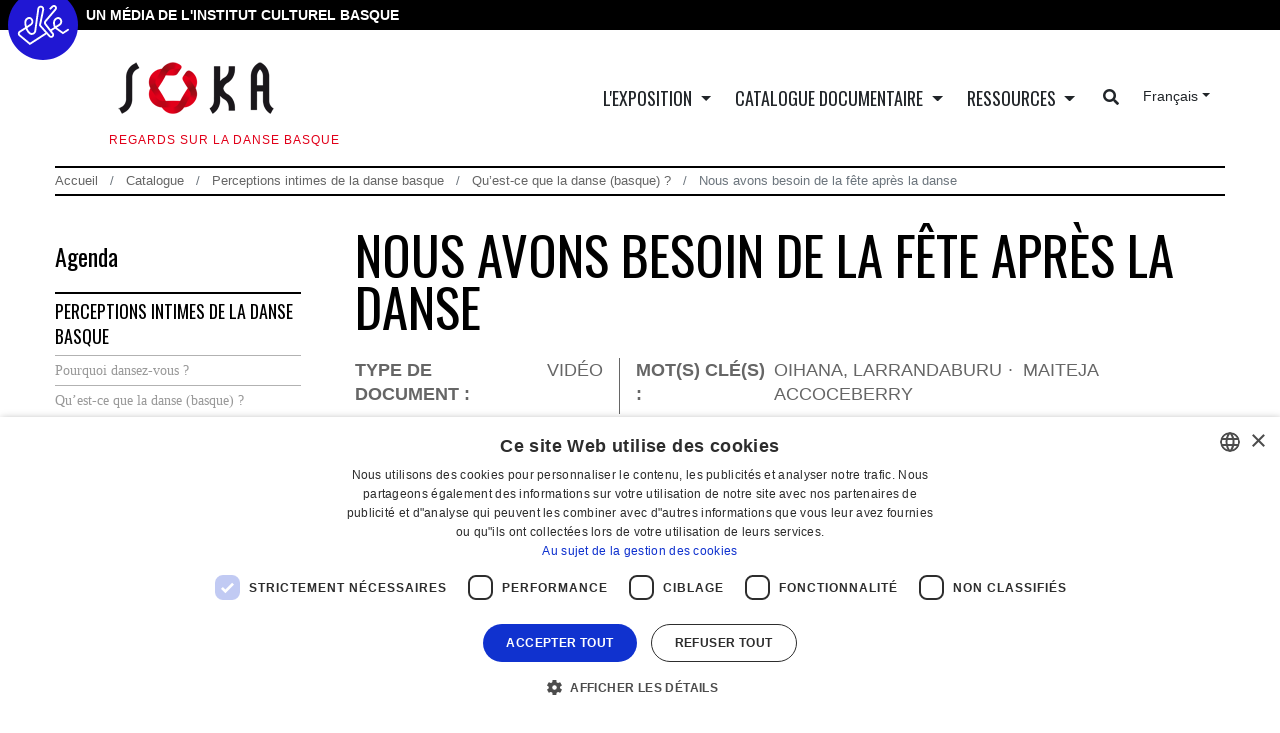

--- FILE ---
content_type: text/html;charset=utf-8
request_url: https://www.eke.eus/fr/soka/soka-erakusketa-euskal-dantzaren-urratsetan/perceptions-intimes-de-la-danse-basque/qu-est-ce-que-la-danse-basque/nous-avons-besoin-de-la-fete-apres-la-danse
body_size: 18494
content:
<!DOCTYPE html>
<html xmlns="http://www.w3.org/1999/xhtml" lang="fr" xml:lang="fr">

<head><meta http-equiv="Content-Type" content="text/html; charset=UTF-8" />
  <script id="Cookiebot">
window.dataLayer = window.dataLayer || [];
function gtag(){dataLayer.push(arguments);}

gtag('consent', 'default', {
'ad_storage': 'denied',
'ad_user_data': 'denied',
'ad_personalization': 'denied',
'analytics_storage': 'denied',
'regions': [
'AT', 'BE', 'BG', 'HR', 'CY', 'CZ', 'DK', 'EE', 'FI', 'FR', 'DE',
'GR', 'HU', 'IE', 'IT', 'LV', 'LT', 'LU', 'MT', 'NL', 'PL', 'PT',
'RO', 'SK', 'SI', 'ES', 'SE', // EBko herrialdeak
'IS', 'LI', 'NO' // EEEko herrialdeak (EBkoak ez direnak)
]
});

gtag('consent', 'default', {
'ad_storage': 'denied',
'ad_user_data': 'denied',
'ad_personalization': 'denied',
'analytics_storage': 'denied'
});
</script>
  <script id="CookieScript" type="text/javascript" charset="UTF-8" src="//cdn.cookie-script.com/s/896e027de4bf6394ea2a8f01fc506bdf.js"></script>

  <!-- Required meta tags -->
  <meta charset="utf-8" />
  <meta name="viewport" content="width=device-width, initial-scale=1, shrink-to-fit=no" />

  <!-- Bootstrap CSS -->
  <link href="https://fonts.googleapis.com/css?family=Montserrat:300,500,700,900" rel="stylesheet" />
  <link href="https://fonts.googleapis.com/css?family=Oswald:400,300,700" rel="stylesheet" type="text/css" />
  <link rel="stylesheet" href="/++theme++eke-theme/css/style-v2.css?v=28" />
  <link rel="stylesheet" href="https://use.fontawesome.com/releases/v5.3.1/css/all.css" integrity="sha384-mzrmE5qonljUremFsqc01SB46JvROS7bZs3IO2EmfFsd15uHvIt+Y8vEf7N7fWAU" crossorigin="anonymous" />

  <title>Nous avons besoin de la fête après la danse  — Soka</title>

  <link rel="apple-touch-icon" sizes="57x57" href="/++theme++eke-theme/favicon/apple-icon-57x57.png" />
  <link rel="apple-touch-icon" sizes="60x60" href="/++theme++eke-theme/favicon/apple-icon-60x60.png" />
  <link rel="apple-touch-icon" sizes="72x72" href="/++theme++eke-theme/favicon/apple-icon-72x72.png" />
  <link rel="apple-touch-icon" sizes="76x76" href="/++theme++eke-theme/favicon/apple-icon-76x76.png" />
  <link rel="apple-touch-icon" sizes="114x114" href="/++theme++eke-theme/favicon/apple-icon-114x114.png" />
  <link rel="apple-touch-icon" sizes="120x120" href="/++theme++eke-theme/favicon/apple-icon-120x120.png" />
  <link rel="apple-touch-icon" sizes="144x144" href="/++theme++eke-theme/favicon/apple-icon-144x144.png" />
  <link rel="apple-touch-icon" sizes="152x152" href="/++theme++eke-theme/favicon/apple-icon-152x152.png" />
  <link rel="apple-touch-icon" sizes="180x180" href="/++theme++eke-theme/favicon/apple-icon-180x180.png" />
  <link rel="icon" type="image/png" sizes="192x192" href="/++theme++eke-theme/favicon/android-icon-192x192.png" />
  <link rel="icon" type="image/png" sizes="32x32" href="/++theme++eke-theme/favicon/favicon-32x32.png" />
  <link rel="icon" type="image/png" sizes="96x96" href="/++theme++eke-theme/favicon/favicon-96x96.png" />
  <link rel="icon" type="image/png" sizes="16x16" href="/++theme++eke-theme/favicon/favicon-16x16.png" />
  <link rel="manifest" href="/++theme++eke-theme/favicon/manifestfile.json" />
  <meta name="msapplication-TileColor" content="#ffffff" />
  <meta name="msapplication-TileImage" content="/++theme++eke-theme/favicon/ms-icon-144x144.png" />
  <meta name="theme-color" content="#ffffff" />


<meta name="viewport" content="width=device-width, initial-scale=1" /><meta content="summary" name="twitter:card" /><meta content="EKE" property="og:site_name" /><meta content="Nous avons besoin de la fête après la danse " property="og:title" /><meta content="website" property="og:type" /><meta content="" property="og:description" /><meta content="https://www.eke.eus/fr/soka/soka-erakusketa-euskal-dantzaren-urratsetan/perceptions-intimes-de-la-danse-basque/qu-est-ce-que-la-danse-basque/nous-avons-besoin-de-la-fete-apres-la-danse" property="og:url" /><meta content="https://www.eke.eus/fr/soka/soka-erakusketa-euskal-dantzaren-urratsetan/perceptions-intimes-de-la-danse-basque/qu-est-ce-que-la-danse-basque/nous-avons-besoin-de-la-fete-apres-la-danse/@@images/image/large" property="og:image" /><meta content="image/png" property="og:image:type" /><meta name="generator" content="Plone - http://plone.com" /><link rel="alternate" hreflang="fr" href="https://www.eke.eus/fr/soka/soka-erakusketa-euskal-dantzaren-urratsetan/perceptions-intimes-de-la-danse-basque/qu-est-ce-que-la-danse-basque/nous-avons-besoin-de-la-fete-apres-la-danse" /><link rel="alternate" hreflang="eu" href="https://www.eke.eus/eu/soka/sokadb/1/1.2.1/1.2.1-12" /><link rel="search" href="https://www.eke.eus/fr/@@search" title="Recherche dans ce site" /><link rel="canonical" href="https://www.eke.eus/fr/soka/soka-erakusketa-euskal-dantzaren-urratsetan/perceptions-intimes-de-la-danse-basque/qu-est-ce-que-la-danse-basque/nous-avons-besoin-de-la-fete-apres-la-danse" /><link href="http://fonts.googleapis.com/css?family=Oswald:400,300,700" rel="stylesheet" type="text/css" /><link rel="stylesheet" href="/++theme++eke-theme/css/subsite.css?v=5" /><link rel="stylesheet" href="/++theme++eke-theme/css/soka.css?v=5" /></head>

<body class="frontend icons-off portaltype-sokadb section-soka-erakusketa-euskal-dantzaren-urratsetan site-soka subsection-perceptions-intimes-de-la-danse-basque subsection-perceptions-intimes-de-la-danse-basque-qu-est-ce-que-la-danse-basque subsection-perceptions-intimes-de-la-danse-basque-qu-est-ce-que-la-danse-basque-nous-avons-besoin-de-la-fete-apres-la-danse template-soka-d-b-view thumbs-off userrole-anonymous viewpermission-view soka subsite"><header class="mainheader">
    <div class="subsite-mainmenu-link">
  <a href="https://www.eke.eus">
    <img src="https://www.eke.eus/fr/soka/soka-erakusketa-euskal-dantzaren-urratsetan/perceptions-intimes-de-la-danse-basque/qu-est-ce-que-la-danse-basque/nous-avons-besoin-de-la-fete-apres-la-danse//++theme++eke-theme/img/ekelogotop.svg" />
    UN MÉDIA DE L'INSTITUT CULTUREL BASQUE
  </a>
</div>
    <div id="header-container" class="container">
      <div class="row">
        <div id="header-right" class="col-12 d-lg-flex justify-content-between">
          <div id="logo" class="d-none d-lg-block">
            <a href="https://www.eke.eus/fr/soka">
              <img src="/++theme++eke-theme/img/logoasoka.png" title="Soka" alt="Soka image" />
            </a>
            <div id="editable-tagline">
  <p>Regards sur la danse basque</p>
</div>
          </div>
          <nav class="navbar     navbar-expand-lg pb-0 pr-0 ml-lg-auto position-static navbar-light" id="portal-globalnav-wrapper-container">
    <a class="navbar-brand d-lg-none" href="https://www.eke.eus/fr/soka">
      
      

        <img src="/++theme++eke-theme/img/logoamobilesoka.png" title="Soka" alt="Soka" />
        <div class="editable-tagline-mobile" id="editable-tagline">
          <p class="editable-tagline-text">Regards sur la danse basque</p>
        </div>
      
    </a>

    <button class="navbar-toggler" aria-controls="portal-globalnav-wrapper" aria-expanded="false" aria-label="Toggle navigation" type="button" data-target="#portal-globalnav-wrapper" data-toggle="collapse">
      <span class="navbar-toggler-icon"></span>
    </button>

    <div class="collapse navbar-collapse" id="portal-globalnav-wrapper">
      <ul class="navbar-nav mr-auto">
        
          <li id="portaltab-erakusketa" class="nav-item dropdown position-static notactive">
            

            <a class="nav-link dropdown-toggle" href="" role="button" data-toggle="dropdown" title="Exposition">
              L'exposition
            </a>

            
              <div class="dropdown-menu"><div class="row">
<div class="col-lg-4"><figure class="image-inline figure"><img src="https://www.eke.eus/eu/soka/portadako-destakatuak/menua/erakusketa/soka.jpg" data-linktype="image" title="Expo SOKA" data-val="3c14845fb93c4257813769592de1e54b" alt="Visuel de SOKA © Guénolé Le Gal" class="image-inline" /><figcaption class="figure-caption">Visuel de SOKA © Guénolé Le Gal</figcaption></figure></div>
<div class="col-lg-8">
<h2><a data-val="a45c654c93284e60b248fb22b0c4e5da" href="https://www.eke.eus/fr/soka/exposition-soka" data-linktype="internal">SOKA, l'exposition itinérante</a></h2>
<div class="row">
<div class="col-lg-6">
<h3 class="goiburua">Scénographie</h3>
<ul>
<li><a data-val="10485bf03f314f6c9b7dbb08cac53045" href="https://www.eke.eus/fr/soka/exposition-soka/le-parti-pris-scenographique" data-linktype="internal">Scénographie et parti pris multimédia</a></li>
<li><a data-val="cafa0a8159b94941be83c9ead783ac0c" href="https://www.eke.eus/fr/soka/exposition-soka/le-parti-pris-scenographique/des-contenus-riches-et-varies" data-linktype="internal">Des contenus riches et variés</a></li>
<li><a data-val="1636951c636a4fa59764d3db0e9d01cd" href="https://www.eke.eus/fr/soka/exposition-soka/le-parti-pris-scenographique/les-themes" data-linktype="internal">Thèmes</a></li>
<li><a data-val="4179d8fb64174d389af729e82dd844ad" href="https://www.eke.eus/fr/soka/exposition-soka/le-parti-pris-scenographique/album-photos" data-linktype="internal">Photographies</a></li>
<li><a data-val="c202c7eb3f754301943c942a3b4d9e47" href="https://www.eke.eus/fr/soka/exposition-soka/le-parti-pris-scenographique/videos" data-linktype="internal">Vidéos de promotion</a></li>
</ul>
</div>
<div class="col-lg-6">
<h3 class="goiburua">Itinérance</h3>
<ul>
<li><a data-val="5bef82764c9644f382aee763cc97b2a5" href="https://www.eke.eus/fr/soka/exposition-soka/itinerance-2015-2018" data-linktype="internal">SOKA, de ville en ville</a></li>
<li><a data-val="8429879bb37c456699968a0e2e054b38" href="https://www.eke.eus/fr/soka/exposition-soka/avis-de-visiteurs" data-linktype="internal">Paroles de visiteurs...</a></li>
</ul>
<h3 class="goiburua">Partenaires</h3>
<ul>
<li><a data-val="a59f4893d5754c6596a581041d57be0f" href="https://www.eke.eus/fr/soka/exposition-soka/le-parti-pris-scenographique/pilotage-du-projet-et-intervenants" data-linktype="internal">Pilotage du projet et intervenants</a></li>
<li><a data-val="3c6e85c8ca924c508a07211c24253c81" href="https://www.eke.eus/fr/soka/exposition-soka/partenaires" data-linktype="internal">Partenaires</a></li>
</ul>
<p> </p>
</div>
</div>
</div>
</div></div>
            
          </li>

        
          <li id="portaltab-etnopoloa" class="nav-item dropdown position-static notactive">
            

            <a class="nav-link dropdown-toggle" href="" role="button" data-toggle="dropdown" title="Catalogue de l'expo SOKA">
              Catalogue documentaire
            </a>

            
              <div class="dropdown-menu"><div class="row">
<div class="col-lg-4"><figure class="image-inline figure"><img src="https://www.eke.eus/eu/soka/portadako-destakatuak/menua/etnopoloa/mg_6768.jpg/@@images/b555cf9f-1950-495a-9ae6-da5a3fbbd0a0.jpeg" data-linktype="image" title="Katalogoa" data-val="f3776e1b26464dc3b5e6847bebf76867" data-scale="large" alt="© Johan Morin" class="image-inline" /><figcaption class="figure-caption">© Johan Morin</figcaption></figure></div>
<div class="col-lg-8">
<h2><a data-val="13b47c6663b142aeb57a9c0aedaa9717" href="https://www.eke.eus/fr/soka/soka-erakusketa-euskal-dantzaren-urratsetan" data-linktype="internal">Catalogue documentaire de l'expo SOKA</a></h2>
<div class="row">
<div class="col-lg-6">
<h3 class="goiburua"><a data-val="d0996bbd99904190af0a66fa2d437b68" href="https://www.eke.eus/fr/soka/soka-erakusketa-euskal-dantzaren-urratsetan/perceptions-intimes-de-la-danse-basque" data-linktype="internal">Perceptions intimes de la danse</a></h3>
<ul>
<li><a data-val="675068922e59475e9e05164a783b9129" href="https://www.eke.eus/fr/soka/soka-erakusketa-euskal-dantzaren-urratsetan/perceptions-intimes-de-la-danse-basque/pourquoi-dansez-vous" data-linktype="internal">Pourquoi dansez-vous ?</a></li>
<li><a data-val="9b8440853581443ca911500890566c97" href="https://www.eke.eus/fr/soka/soka-erakusketa-euskal-dantzaren-urratsetan/perceptions-intimes-de-la-danse-basque/qu-est-ce-que-la-danse-basque" data-linktype="internal">Qu'est-ce-que la danse (basque) ?</a></li>
</ul>
<h3 class="goiburua"><a data-val="9f2add1769e646ed83cc285a89289424" href="https://www.eke.eus/fr/soka/soka-erakusketa-euskal-dantzaren-urratsetan/2" data-linktype="internal">Danse basque et histoire</a></h3>
<ul>
<li><a data-val="8757a3e0fe2f4d7e9b8f2f644a04eff8" href="https://www.eke.eus/fr/soka/soka-erakusketa-euskal-dantzaren-urratsetan/2/2.1" data-linktype="internal">L’esthétique de la danse basque</a></li>
<li><a data-val="51321945039f40f3a3062fcf532ea910" href="https://www.eke.eus/fr/soka/soka-erakusketa-euskal-dantzaren-urratsetan/2/2.2" data-linktype="internal">Des maîtres de danse de la Renaissance à Iztueta</a></li>
<li><a data-val="dc37914e31d64a2db2587971e16eb8de" href="https://www.eke.eus/fr/soka/soka-erakusketa-euskal-dantzaren-urratsetan/2/2.3" data-linktype="internal">À la cour du Roi-Soleil et à l’Opéra</a></li>
<li><a data-val="f99000fd5acf4dcf91e88d75c92f3bbb" href="https://www.eke.eus/fr/soka/soka-erakusketa-euskal-dantzaren-urratsetan/2/2.4" data-linktype="internal">La question du genre</a></li>
<li><a data-val="223dd5c11b2c42469b74aa87bb495bf2" href="https://www.eke.eus/fr/soka/soka-erakusketa-euskal-dantzaren-urratsetan/2/2.5" data-linktype="internal">Le XXème siècle</a><br />
<ul>
<li><a data-val="40212bf2476c4e0fb921bf8b35ca5d46" href="https://www.eke.eus/fr/soka/soka-erakusketa-euskal-dantzaren-urratsetan/2/2.5/2.5.1" data-linktype="internal">Des pratiques sur le déclin en Pays Basque nord (début XXè siècle)</a></li>
<li><a data-val="b036e544dfe84d448d86359c2907ceab" href="https://www.eke.eus/fr/soka/soka-erakusketa-euskal-dantzaren-urratsetan/2/2.5/nationalisme-basque-et-danse-en-pays-basque-sud-debut-xxeme-siecle" data-linktype="internal">Nationalisme basque et danse en Pays Basque sud (début XXème siècle)</a></li>
<li><a data-val="116029e4caf044eea5bf25356572b4e2" href="https://www.eke.eus/fr/soka/soka-erakusketa-euskal-dantzaren-urratsetan/2/2.5/un-ballet-et-choeur-national-basque" data-linktype="internal">Un ballet et chœur national basque</a></li>
<li><a data-val="2d2bd3f630ef4fe08bd2cbf6c132bde0" href="https://www.eke.eus/fr/soka/soka-erakusketa-euskal-dantzaren-urratsetan/2/2.5/l2019influence-d2019olaeta-en-pays-basque-nord" data-linktype="internal">L’influence d’Olaeta en Pays Basque nord</a></li>
<li><a data-val="dc7d6d12f5de4e008113946e4c108bf3" href="https://www.eke.eus/fr/soka/soka-erakusketa-euskal-dantzaren-urratsetan/2/2.5/2.5.5" data-linktype="internal">Le souci de l’authenticité</a></li>
</ul>
</li>
</ul>
</div>
<div class="col-lg-6">
<h3 class="goiburua"><a data-val="26ae416a5c1541bcac08b858b5efb7e7" href="https://www.eke.eus/fr/soka/soka-erakusketa-euskal-dantzaren-urratsetan/danse-basque-et-societe" data-linktype="internal">Danse basque et société</a></h3>
<ul>
<li><a data-val="7ea619bd28934493800d0b63108c1362" href="https://www.eke.eus/fr/soka/soka-erakusketa-euskal-dantzaren-urratsetan/danse-basque-et-societe/3.1" data-linktype="internal">Consolider l’ordre social</a></li>
<li><a data-val="dbc40dc055b345f58e6a9b307abf13ba" href="https://www.eke.eus/fr/soka/soka-erakusketa-euskal-dantzaren-urratsetan/danse-basque-et-societe/3.2" data-linktype="internal">Les traditions dansées comme outils de régulation</a></li>
<li><a data-val="07c50067e7d449388788ca7f9197281e" href="https://www.eke.eus/fr/soka/soka-erakusketa-euskal-dantzaren-urratsetan/danse-basque-et-societe/3.3" data-linktype="internal">Le sens caché des rituels</a></li>
<li><a data-val="229911a6cf114271b669f8caf448d7ce" href="https://www.eke.eus/fr/soka/soka-erakusketa-euskal-dantzaren-urratsetan/danse-basque-et-societe/3.4" data-linktype="internal">L’Église et la danse</a></li>
<li><a data-val="c94293bb7f8a4436a4dba4bc81b5d900" href="https://www.eke.eus/fr/soka/soka-erakusketa-euskal-dantzaren-urratsetan/danse-basque-et-societe/3.5" data-linktype="internal">Le musicien comme marginal sécant</a></li>
<li><a data-val="ab35a3314bdd48559de1f4ab28250306" href="https://www.eke.eus/fr/soka/soka-erakusketa-euskal-dantzaren-urratsetan/danse-basque-et-societe/3.6" data-linktype="internal">Genre et âge dans la danse</a></li>
</ul>
<h3 class="goiburua"><a data-val="edda3eaa6d0b4df78575688983e613bd" href="https://www.eke.eus/fr/soka/soka-erakusketa-euskal-dantzaren-urratsetan/4" data-linktype="internal">Les chemins de la création</a></h3>
<ul>
<li><a data-val="5edc71a9972b46909ee37f86d384c30f" href="https://www.eke.eus/fr/soka/soka-erakusketa-euskal-dantzaren-urratsetan/4/tradition-et-creation" data-linktype="internal">Tradition et création</a></li>
<li><a data-val="aa118b0cf0864a469fd10a6269142216" href="https://www.eke.eus/fr/soka/soka-erakusketa-euskal-dantzaren-urratsetan/4/4.2" data-linktype="internal">Création et transmission</a></li>
<li><a data-val="4bb93b128d3949c7bf13fed0240301cf" href="https://www.eke.eus/fr/soka/soka-erakusketa-euskal-dantzaren-urratsetan/4/regards-artistiques" data-linktype="internal">Regards artistiques</a></li>
</ul>
<p> </p>
</div>
</div>
</div>
</div></div>
            
          </li>

        
          <li id="portaltab-baliabideak" class="nav-item dropdown position-static notactive">
            

            <a class="nav-link dropdown-toggle" href="" role="button" data-toggle="dropdown" title="Ressources complémentaires">
              Ressources
            </a>

            
              <div class="dropdown-menu"><div class="row">
<div class="col-lg-4"><figure class="image-inline figure"><img src="https://www.eke.eus/eu/soka/portadako-destakatuak/menua/baliabideak/hazparne.jpg/@@images/4aa18900-4b28-43ab-854b-6a2a5bf897db.jpeg" data-linktype="image" title="SOKA à Hasparren" data-val="f183fa33938e47fbbc03debd2c1f9715" data-scale="large" alt="SOKA à Hasparren" class="image-inline" /><figcaption class="figure-caption">SOKA à Hasparren</figcaption></figure></div>
<div class="col-lg-8">
<h2><a data-val="51903b065482424d90867ec7a2634b0d" href="https://www.eke.eus/fr/soka/ressources" data-linktype="internal">Contenus et prolongements de SOKA</a></h2>
<div class="row">
<div class="col-lg-6">
<h3 class="goiburua">Témoignages</h3>
<ul>
<li><a data-val="fad2ee10813c445f9810bdc9bf3d4a6b" href="https://www.eke.eus/fr/soka/ressources/temoignages" data-linktype="internal">Les témoignages de danseuses et danseurs présentés dans l'expo</a></li>
</ul>
<h3 class="goiburua">Créations vidéos</h3>
<ul>
<li><a data-val="21463140c25e445d8dc37f0fb7ffb233" href="https://www.eke.eus/fr/soka/ressources/pourquoi-dansez-vous" data-linktype="internal">Pourquoi dansez-vous ?</a></li>
<li><a data-val="fcf74f93cc0a4ecdaa40dc3071c9f6e5" href="https://www.eke.eus/fr/soka/ressources/creation-video-dantza-flokak" data-linktype="internal">"Dantza-flokak", bouquet de danses</a></li>
<li><a data-val="2fc59d0f38e24cfbb0f26e381083213e" href="https://www.eke.eus/fr/soka/ressources/films-oskar-alegria" data-linktype="internal">Films d'Oskar Alegria : "Margo dantza", "Galtzerdi berdeak", "Arintasunaz"</a></li>
</ul>
</div>
<div class="col-lg-6">
<h3 class="goiburua">Complément et prolongements</h3>
<ul>
<li><a data-val="8d718479b7b24c738e18635c82d1c7c9" href="https://www.eke.eus/fr/soka/ressources/le-concours-irudimena-dantzan" data-linktype="internal">Concours "Irudimena dantzan!" (2015)</a></li>
<li><a data-val="b6edc561110a4695ba02cf81929c9031" href="https://www.eke.eus/fr/soka/ressources/lapplication-soka" data-linktype="internal">Application SOKA (2016)</a></li>
<li><a data-val="4dfdfb2420e147d29cccf8af6a2ed128" href="https://www.eke.eus/fr/soka/ressources/le-web-documentaire-lehen-urratsa" data-linktype="internal">Web-documentaire "Lehen urratsa - Le premier pas" (2016)</a></li>
<li><a data-val="/fr/soka/actualites-agenda/actualites/une-publication-du-livret-danse-basque" href="/fr/soka/actualites-agenda/actualites/une-publication-du-livret-danse-basque" data-linktype="external">Livret "Danse basque"</a></li>
</ul>
<h3 class="goiburua">Valorisation pédagogique</h3>
<ul>
<li><a data-val="63678adf582744d3a0f1c8b365d81f18" href="https://www.eke.eus/fr/soka/ressources/valorisation-pedagogique" data-linktype="internal">Exploitation pédagogique : matériel</a></li>
</ul>
<p> </p>
</div>
</div>
</div>
</div></div>
            
          </li>

        
        <li class="nav-item nav-search-link d-lg-none" id="search">
          <a class="nav-link" href="https://www.eke.eus/fr/soka/@@search"><i class="fas fa-search"></i></a>
        </li>
        <li class="nav-item dropdown d-lg-none" id="language-selector">
          
            <a class="nav-link dropdown-toggle" id="navbarDropdownLanguage" aria-expanded="false" aria-haspopup="true" href="#" role="button" data-toggle="dropdown">
              Français
            </a>
          
            
          
            
          
            
          
          <div class="dropdown-menu" aria-labelledby="navbarDropdownLanguage">
            


              

                

              

                <a class="dropdown-item" href="https://www.eke.eus/@@multilingual-selector/3b798de65d8d42cbac8a304f5da0d140/eu?set_language=eu">
                  Euskara
                </a>

              

                <a class="dropdown-item" href="https://www.eke.eus/@@multilingual-selector/3b798de65d8d42cbac8a304f5da0d140/es?set_language=es">
                  Español
                </a>

              

                <a class="dropdown-item" href="https://www.eke.eus/@@multilingual-selector/3b798de65d8d42cbac8a304f5da0d140/en?set_language=en">
                  English
                </a>

              
            
            
          </div>
        </li>
      </ul>
    </div>
  </nav>
          <div class="d-lg-flex align-items-center d-none d-lg-block" id="search-language">
  <div class="mr-3" id="search-link">
    <a href="https://www.eke.eus/fr/soka/@@search" class=""><i class="fas fa-search"></i>
    </a>
  </div>

  <div class="dropdown show">
    
      <a class="dropdown-toggle" id="dropdownMenuLink" aria-expanded="false" aria-haspopup="true" href="#" role="button" data-toggle="dropdown">Français</a>
    
      
    
      
    
      
    

    <div class="dropdown-menu" aria-labelledby="dropdownMenuLink">
      


        
          
        
          <a class="dropdown-item" href="https://www.eke.eus/@@multilingual-selector/3b798de65d8d42cbac8a304f5da0d140/eu?set_language=eu" title="Euskara">Euskara</a>
        
          <a class="dropdown-item" href="https://www.eke.eus/@@multilingual-selector/3b798de65d8d42cbac8a304f5da0d140/es?set_language=es" title="Español">Español</a>
        
          <a class="dropdown-item" href="https://www.eke.eus/@@multilingual-selector/3b798de65d8d42cbac8a304f5da0d140/en?set_language=en" title="English">English</a>
        
      
      
    </div>
  </div>
</div>
        </div>
      </div>
    </div>
  </header><div class="breadcrumb-container">
    <nav class="container" id="portal-breadcrumbs" aria-label="breadcrumb">
    <ol class="breadcrumb" aria-labelledby="breadcrumbs-you-are-here">
      <li id="breadcrumbs-home" class="breadcrumb-item">
        <a href="https://www.eke.eus/fr/soka">Accueil</a>
      </li>
      
        <li id="breadcrumbs-1" class="breadcrumb-item">

          <a href="https://www.eke.eus/fr/soka/soka-erakusketa-euskal-dantzaren-urratsetan">Catalogue</a>
          

        </li>
      
        <li id="breadcrumbs-2" class="breadcrumb-item">

          <a href="https://www.eke.eus/fr/soka/soka-erakusketa-euskal-dantzaren-urratsetan/perceptions-intimes-de-la-danse-basque">Perceptions intimes de la danse basque</a>
          

        </li>
      
        <li id="breadcrumbs-3" class="breadcrumb-item">

          <a href="https://www.eke.eus/fr/soka/soka-erakusketa-euskal-dantzaren-urratsetan/perceptions-intimes-de-la-danse-basque/qu-est-ce-que-la-danse-basque">Qu’est-ce que la danse (basque) ?</a>
          

        </li>
      
        <li id="breadcrumbs-4" class="breadcrumb-item active">

          
          <span id="breadcrumbs-current">Nous avons besoin de la fête après la danse </span>

        </li>
      
    </ol>
  </nav>
  </div><div class="content-container">
    <div id="global_statusmessage" class="container">
      

      <div>
      </div>
    </div>
    <div id="news-item-content" class="container">
      <div class="row">
        <div class="col-lg-9 order-lg-2 editable-content"><main id="home-content" class="editable-content-text">
      <h1 class="documentFirstHeading">Nous avons besoin de la fête après la danse </h1>
      
      <div class="editable-content-text">
        
        
        <dl class="sokadb-type">
          <dt>Type de document :</dt>
          <dd>Vidéo</dd>
          
            <dt>Mot(s) clé(s) :</dt>
            <dd>
              <span>Oihana, Larrandaburu</span>
              <span>Maiteja Accoceberry</span>
            </dd>
          

        </dl>
        <div id="sokadb-document" class="card mb-3">
          
            <div class="row">
              <div class="col-12">
              </div>
            </div>
            <div class="row no-gutters">
              <div class="col-md-6">

                
                  
                  <picture id="main-image">
                    <source media="(min-width: 768px)" srcset="https://www.eke.eus/fr/soka/soka-erakusketa-euskal-dantzaren-urratsetan/perceptions-intimes-de-la-danse-basque/qu-est-ce-que-la-danse-basque/nous-avons-besoin-de-la-fete-apres-la-danse/@@images/b58e68e8-fd1f-4d3d-80ae-e9f8f8b19ea5.jpeg"></source>
                    <source media="(min-width: 320px)" srcset="https://www.eke.eus/fr/soka/soka-erakusketa-euskal-dantzaren-urratsetan/perceptions-intimes-de-la-danse-basque/qu-est-ce-que-la-danse-basque/nous-avons-besoin-de-la-fete-apres-la-danse/@@images/a60a91be-85c4-4d70-93d9-ffebe399c604.jpeg"></source>
                    <img class="card-img-top" src="https://www.eke.eus/fr/soka/soka-erakusketa-euskal-dantzaren-urratsetan/perceptions-intimes-de-la-danse-basque/qu-est-ce-que-la-danse-basque/nous-avons-besoin-de-la-fete-apres-la-danse/@@images/b58e68e8-fd1f-4d3d-80ae-e9f8f8b19ea5.jpeg" title="Nous avons besoin de la fête après la danse " alt="Nous avons besoin de la fête après la danse " />
                  </picture>
                
              </div>
              <div class="col-md-6">
                <div class="card-body">
                  <div class="documentText"><p>Il ne faut pas croire que la danse est une discipline facile. C’est un exercice physique exigeant, qui demande de l’entraînement. "On dit que la danse, c’est pour les filles, mais quand les garçons dansent sérieusement, ils terminent trempés de sueur. Aujourd’hui, il faut du résultat. Dès qu’ils maîtrisent un pas ou une danse, les danseurs veulent l’interpréter devant un public. Maiteja a toujours pratiqué la danse pour le plaisir d’être en groupe, pour se faire des amis, et pour faire la fête. Pour elle, la danse, c’est le groupe. Oihana insiste sur la relation particulière et très forte qui se crée à travers la danse. La fête fait partie intégrante de la danse et contribue à motiver les danseurs qui sont tous amateurs. Lorsqu’elles ont interprété Aitzina Pika, elles ont fait la fête jusqu’au petit matin et la danse était présente à tout moment.</p>
<p class="callout">Original conservé aux Archives Départementales Pôle de Bayonne, sous le numéro 19AV1219, 1225, 1231</p></div>

                  <a class="more-info-link" href="https://www.eke.eus/fr/soka/ressources/temoignages/oihana-larrandaburu-et-maiteja-accoceberry?set_language=fr">En savoir plus</a>
                </div>
              </div>
            </div>
          
        </div>
        <div class="row mb-3">
          <div class="col-12 no-gutter justify-content-between d-flex">
            <a class="previous mb-1" href="https://www.eke.eus/fr/soka/soka-erakusketa-euskal-dantzaren-urratsetan/perceptions-intimes-de-la-danse-basque/qu-est-ce-que-la-danse-basque/la-danse-est-un-moyen-d2019exprimer-ce-que-dit-la-musique">La danse est un moyen d’exprimer ce que dit la musique</a>
            <a class="next mb-1" href="https://www.eke.eus/fr/soka/soka-erakusketa-euskal-dantzaren-urratsetan/perceptions-intimes-de-la-danse-basque/qu-est-ce-que-la-danse-basque/une-tradition-qui-n2019evolue-pas-est-vouee-a-disparaitre">Une tradition qui n’évolue pas est vouée à disparaître </a>
          </div>
        </div>
      </div>
    </main></div>
        <div class="col-lg-3 order-lg-1 mt-2">
          
      
        
<div class="portletWrapper" id="portletwrapper-706c6f6e652e6c656674636f6c756d6e0a636f6e746578740a2f506c6f6e650a6e617669676174696f6e" data-portlethash="706c6f6e652e6c656674636f6c756d6e0a636f6e746578740a2f506c6f6e650a6e617669676174696f6e"><aside id="internal-left-column" class="blackborder mt-5">
  <header class="portletHeader">
    <h3 class="tile" href="https://www.eke.eus/fr/soka/sitemap">Agenda</h3>
  </header>
  <nav>
    
      <ul class="nav flex-column">
        



<li class="nav-item active">

    

        <a href="https://www.eke.eus/fr/soka/soka-erakusketa-euskal-dantzaren-urratsetan/perceptions-intimes-de-la-danse-basque" title="" class="nav-link active">

             

            

            Perceptions intimes de la danse basque
        </a>
        
            <ul class="navTree navTreeLevel1">
                



<li class="nav-item">

    

        <a href="https://www.eke.eus/fr/soka/soka-erakusketa-euskal-dantzaren-urratsetan/perceptions-intimes-de-la-danse-basque/pourquoi-dansez-vous" title="" class="nav-link">

             

            

            Pourquoi dansez-vous ?
        </a>
        

    
</li>

<li class="nav-item active">

    

        <a href="https://www.eke.eus/fr/soka/soka-erakusketa-euskal-dantzaren-urratsetan/perceptions-intimes-de-la-danse-basque/qu-est-ce-que-la-danse-basque" title="" class="nav-link active">

             

            

            Qu’est-ce que la danse (basque) ?
        </a>
        
            <ul class="navTree navTreeLevel2">
                



<li class="nav-item">

    

        <a href="https://www.eke.eus/fr/soka/soka-erakusketa-euskal-dantzaren-urratsetan/perceptions-intimes-de-la-danse-basque/qu-est-ce-que-la-danse-basque/la-danse-est-dans-nos-genes" title="" class="nav-link">

             

            

            La danse est dans nos gènes
        </a>
        

    
</li>

<li class="nav-item">

    

        <a href="https://www.eke.eus/fr/soka/soka-erakusketa-euskal-dantzaren-urratsetan/perceptions-intimes-de-la-danse-basque/qu-est-ce-que-la-danse-basque/les-limites-de-la-tradition-ne-sont-pas-aussi-intangibles-qu2019on-le-croit" title="" class="nav-link">

             

            

            Les limites de la tradition ne sont pas aussi intangibles qu’on le croit 
        </a>
        

    
</li>

<li class="nav-item">

    

        <a href="https://www.eke.eus/fr/soka/soka-erakusketa-euskal-dantzaren-urratsetan/perceptions-intimes-de-la-danse-basque/qu-est-ce-que-la-danse-basque/la-danse-est-un-langage-plein-de-metaphores-et-de-symbole" title="" class="nav-link">

             

            

            La danse est un langage plein de métaphores et de symboles
        </a>
        

    
</li>

<li class="nav-item">

    

        <a href="https://www.eke.eus/fr/soka/soka-erakusketa-euskal-dantzaren-urratsetan/perceptions-intimes-de-la-danse-basque/qu-est-ce-que-la-danse-basque/la-danse-n2019a-ni-age-ni-genre-cest-une-excellente-therapie" title="" class="nav-link">

             

            

            La danse n’a ni âge, ni genre, c'est une excellente thérapie
        </a>
        

    
</li>

<li class="nav-item">

    

        <a href="https://www.eke.eus/fr/soka/soka-erakusketa-euskal-dantzaren-urratsetan/perceptions-intimes-de-la-danse-basque/qu-est-ce-que-la-danse-basque/la-danse-m2019a-sauve-et-m2019a-fait-tel-que-je-suis" title="" class="nav-link">

             

            

             La danse m’a sauvé et m’a fait tel que je suis
        </a>
        

    
</li>

<li class="nav-item">

    

        <a href="https://www.eke.eus/fr/soka/soka-erakusketa-euskal-dantzaren-urratsetan/perceptions-intimes-de-la-danse-basque/qu-est-ce-que-la-danse-basque/un-support-de-proximite-avec-l2019autre" title="" class="nav-link">

             

            

            Un support de proximité avec l’autre 
        </a>
        

    
</li>

<li class="nav-item">

    

        <a href="https://www.eke.eus/fr/soka/soka-erakusketa-euskal-dantzaren-urratsetan/perceptions-intimes-de-la-danse-basque/qu-est-ce-que-la-danse-basque/il-est-de-plus-en-plus-difficile-de-retrouver-l2019emotion-de-la-danse-populaire" title="" class="nav-link">

             

            

            Il est de plus en plus difficile de retrouver l’émotion de la danse populaire
        </a>
        

    
</li>

<li class="nav-item">

    

        <a href="https://www.eke.eus/fr/soka/soka-erakusketa-euskal-dantzaren-urratsetan/perceptions-intimes-de-la-danse-basque/qu-est-ce-que-la-danse-basque/la-danse-basque-c2019est-etre-ensemble" title="" class="nav-link">

             

            

            La danse basque, c’est être ensemble
        </a>
        

    
</li>

<li class="nav-item">

    

        <a href="https://www.eke.eus/fr/soka/soka-erakusketa-euskal-dantzaren-urratsetan/perceptions-intimes-de-la-danse-basque/qu-est-ce-que-la-danse-basque/ce-qui-se-cree-aujourd2019hui-au-pays-basque-est-de-la-danse-basque" title="" class="nav-link">

             

            

            Ce qui se crée aujourd’hui au Pays Basque est de la danse basque
        </a>
        

    
</li>

<li class="nav-item">

    

        <a href="https://www.eke.eus/fr/soka/soka-erakusketa-euskal-dantzaren-urratsetan/perceptions-intimes-de-la-danse-basque/qu-est-ce-que-la-danse-basque/la-danse-c2019est-le-rapport-avec-l2019autre" title="" class="nav-link">

             

            

            La danse c’est le rapport avec l’autre
        </a>
        

    
</li>

<li class="nav-item">

    

        <a href="https://www.eke.eus/fr/soka/soka-erakusketa-euskal-dantzaren-urratsetan/perceptions-intimes-de-la-danse-basque/qu-est-ce-que-la-danse-basque/il-faut-toujours-garder-l2019objectif-de-faire-de-la-danse-basque" title="" class="nav-link">

             

            

            Il faut toujours garder l’objectif de faire de la danse basque
        </a>
        

    
</li>

<li class="nav-item">

    

        <a href="https://www.eke.eus/fr/soka/soka-erakusketa-euskal-dantzaren-urratsetan/perceptions-intimes-de-la-danse-basque/qu-est-ce-que-la-danse-basque/la-danse-c2019est-ma-passion-c2019est-toute-ma-vie" title="" class="nav-link">

             

            

            La danse, c’est ma passion, c’est toute ma vie 
        </a>
        

    
</li>

<li class="nav-item">

    

        <a href="https://www.eke.eus/fr/soka/soka-erakusketa-euskal-dantzaren-urratsetan/perceptions-intimes-de-la-danse-basque/qu-est-ce-que-la-danse-basque/la-danse-est-forte-quand-elle-est-associee-a-d2019autres-discipline" title="" class="nav-link">

             

            

            La danse est forte quand elle est associée à d’autres discipline 
        </a>
        

    
</li>

<li class="nav-item">

    

        <a href="https://www.eke.eus/fr/soka/soka-erakusketa-euskal-dantzaren-urratsetan/perceptions-intimes-de-la-danse-basque/qu-est-ce-que-la-danse-basque/la-danse-est-un-moyen-d2019exprimer-ce-que-dit-la-musique" title="" class="nav-link">

             

            

            La danse est un moyen d’exprimer ce que dit la musique
        </a>
        

    
</li>

<li class="nav-item active">

    

        <a href="https://www.eke.eus/fr/soka/soka-erakusketa-euskal-dantzaren-urratsetan/perceptions-intimes-de-la-danse-basque/qu-est-ce-que-la-danse-basque/nous-avons-besoin-de-la-fete-apres-la-danse" title="" class="nav-link active">

             

            

            Nous avons besoin de la fête après la danse 
        </a>
        

    
</li>

<li class="nav-item">

    

        <a href="https://www.eke.eus/fr/soka/soka-erakusketa-euskal-dantzaren-urratsetan/perceptions-intimes-de-la-danse-basque/qu-est-ce-que-la-danse-basque/une-tradition-qui-n2019evolue-pas-est-vouee-a-disparaitre" title="" class="nav-link">

             

            

            Une tradition qui n’évolue pas est vouée à disparaître 
        </a>
        

    
</li>

<li class="nav-item">

    

        <a href="https://www.eke.eus/fr/soka/soka-erakusketa-euskal-dantzaren-urratsetan/perceptions-intimes-de-la-danse-basque/qu-est-ce-que-la-danse-basque/dans-la-danse-basque-il-y-a-une-notion-de-transmission" title="" class="nav-link">

             

            

            Dans la danse basque, il y a une notion de transmission 
        </a>
        

    
</li>

<li class="nav-item">

    

        <a href="https://www.eke.eus/fr/soka/soka-erakusketa-euskal-dantzaren-urratsetan/perceptions-intimes-de-la-danse-basque/qu-est-ce-que-la-danse-basque/ce-que-je-danse-devient-basque-par-ce-que-je-lui-apporte" title="" class="nav-link">

             

            

            Ce que je danse devient basque par ce que je lui apporte
        </a>
        

    
</li>

<li class="nav-item">

    

        <a href="https://www.eke.eus/fr/soka/soka-erakusketa-euskal-dantzaren-urratsetan/perceptions-intimes-de-la-danse-basque/qu-est-ce-que-la-danse-basque/la-danse-basque-est-aussi-un-spectacle" title="" class="nav-link">

             

            

            La danse basque est aussi un spectacle 
        </a>
        

    
</li>

<li class="nav-item">

    

        <a href="https://www.eke.eus/fr/soka/soka-erakusketa-euskal-dantzaren-urratsetan/perceptions-intimes-de-la-danse-basque/qu-est-ce-que-la-danse-basque/la-tradition-n2019est-jamais-figee-elle-evolue-sans-cesse" title="" class="nav-link">

             

            

            La tradition n’est jamais figée, elle évolue sans cesse 
        </a>
        

    
</li>

<li class="nav-item">

    

        <a href="https://www.eke.eus/fr/soka/soka-erakusketa-euskal-dantzaren-urratsetan/perceptions-intimes-de-la-danse-basque/qu-est-ce-que-la-danse-basque/la-danse-est-pour-moi-un-art-pas-un-sport" title="" class="nav-link">

             

            

            La danse est pour moi un art, pas un sport 
        </a>
        

    
</li>

<li class="nav-item">

    

        <a href="https://www.eke.eus/fr/soka/soka-erakusketa-euskal-dantzaren-urratsetan/perceptions-intimes-de-la-danse-basque/qu-est-ce-que-la-danse-basque/la-danse-est-un-langage" title="" class="nav-link">

             

            

            La danse est un langage 
        </a>
        

    
</li>

<li class="nav-item">

    

        <a href="https://www.eke.eus/fr/soka/soka-erakusketa-euskal-dantzaren-urratsetan/perceptions-intimes-de-la-danse-basque/qu-est-ce-que-la-danse-basque/la-danse-est-une-passion-qui-depasse-toutes-les-autres" title="" class="nav-link">

             

            

            La danse est une passion qui dépasse toutes les autres 
        </a>
        

    
</li>

<li class="nav-item">

    

        <a href="https://www.eke.eus/fr/soka/soka-erakusketa-euskal-dantzaren-urratsetan/perceptions-intimes-de-la-danse-basque/qu-est-ce-que-la-danse-basque/danser-l2019aurresku-est-un-honneur" title="" class="nav-link">

             

            

            Danser l’Aurresku est un honneur 
        </a>
        

    
</li>

<li class="nav-item">

    

        <a href="https://www.eke.eus/fr/soka/soka-erakusketa-euskal-dantzaren-urratsetan/perceptions-intimes-de-la-danse-basque/qu-est-ce-que-la-danse-basque/le-chant-et-la-danse-m2019apportent-de-la-serenite-dans-la-vie" title="" class="nav-link">

             

            

            Le chant et la danse m’apportent de la sérénité dans la vie 
        </a>
        

    
</li>

<li class="nav-item">

    

        <a href="https://www.eke.eus/fr/soka/soka-erakusketa-euskal-dantzaren-urratsetan/perceptions-intimes-de-la-danse-basque/qu-est-ce-que-la-danse-basque/la-danse-m2019a-apporte-la-liberte-et-une-reconnaissance-sociale" title="" class="nav-link">

             

            

            La danse m’a apporté la liberté et une reconnaissance sociale 
        </a>
        

    
</li>

<li class="nav-item">

    

        <a href="https://www.eke.eus/fr/soka/soka-erakusketa-euskal-dantzaren-urratsetan/perceptions-intimes-de-la-danse-basque/qu-est-ce-que-la-danse-basque/les-basques-ont-toujours-ete-danseurs-chanteurs-ou-musiciens" title="" class="nav-link">

             

            

            Les Basques ont toujours été danseurs, chanteurs ou musiciens 
        </a>
        

    
</li>

<li class="nav-item">

    

        <a href="https://www.eke.eus/fr/soka/soka-erakusketa-euskal-dantzaren-urratsetan/perceptions-intimes-de-la-danse-basque/qu-est-ce-que-la-danse-basque/la-danse-est-indissociable-de-son-environnement-culturel" title="" class="nav-link">

             

            

            La danse est indissociable de son environnement culturel
        </a>
        

    
</li>




            </ul>
        

    
</li>




            </ul>
        

    
</li>

<li class="nav-item">

    

        <a href="https://www.eke.eus/fr/soka/soka-erakusketa-euskal-dantzaren-urratsetan/2" title="" class="nav-link">

             

            

            Danse basque et histoire
        </a>
        

    
</li>

<li class="nav-item">

    

        <a href="https://www.eke.eus/fr/soka/soka-erakusketa-euskal-dantzaren-urratsetan/danse-basque-et-societe" title="" class="nav-link">

             

            

            Danse basque et société
        </a>
        

    
</li>

<li class="nav-item">

    

        <a href="https://www.eke.eus/fr/soka/soka-erakusketa-euskal-dantzaren-urratsetan/4" title="" class="nav-link">

             

            

            Les chemins de la création
        </a>
        

    
</li>




      </ul>
    
  </nav>
</aside></div>


      
    
        </div>
      </div>
    </div>
  </div><section id="custom-footer-portlet">
    <div class="container py-3">
      <h2 id="portal-footer-wrapper-title">Pour aller plus loin...</h2>
      <div class="row">
        <div id="portlet-static-bat" class="col-md-4">
          <div class="static-portlet">

<section class="portlet portletStaticText portlet-static-le-catalogue-au-format-ead">

    <header class="portletHeader">
           <a class="tile" href="https://files.eke.eus/soka/soka-catalogue.zip">Le catalogue au format EAD</a>
    </header>

    <section class="portletContent">
        <p>Ce catalogue est également consultable dans sa version française au format EAD (.xml). Téléchargez le fichier EAD en cliquant sur le lien ci-dessous.</p>
<p><a class="external-link" title="" href="https://files.eke.eus/soka/soka-catalogue.zip" target="_self"><button class="btn btn-primary" type="button">Télécharger</button></a></p>
    </section>
    
    

</section>
</div>
        </div>
        <div id="portlet-static-bi" class="col-md-4">
          <div class="static-portlet">

<section class="portlet portletStaticText portlet-static-consultations">

    <header class="portletHeader">
           <a class="tile" href="/fr/institut-culturel-basque/programmes-et-principaux-dispositifs/espace-de-consultation">Consultations</a>
    </header>

    <section class="portletContent">
        <p>Pour en savoir davantage sur les documents référencés dans le catalogue (renseignements, conditions de consultation...) <a data-val="/fr/formulaire-de-contact" href="/fr/formulaire-de-contact" data-linktype="external">veuillez-nous consulter en précisant votre demande</a>.</p>
    </section>
    
    <footer class="portletFooter">
           <a class="tile" href="/fr/institut-culturel-basque/programmes-et-principaux-dispositifs/espace-de-consultation">Espace de consultation de l'ICB</a>
    </footer>

</section>
</div>
        </div>
        
      </div>
    </div>
  </section><footer id="ekefooter" class="mainfooter py-5 text-white">
  <div class="container">
    <div class="row">
      <div id="address" class="col-md-4 pl-md-4">


        <img class="img-fluid" src="/++theme++eke-theme/img/ekefooter.svg" />
        <p>
          Institut culturel basque<br />
          Château Lota - 64480 Ustaritz<br />
          Tél. 05 59 93 25 25
        </p>
      </div>
      <div id="cc" class="py-lg-4 px-lg-4 col-md-4">

        <div class="d-flex">
          <!-- <div class="logoCC">
            <img class="img-fluid" src="/++theme++eke-theme/img/logocc.svg" />
          </div> -->
          <div>
            <h3>DIFFUSER LA CULTURE BASQUE</h3>
            <p>D'une manière générale, les contenus de ce site sont soumis aux droits d'auteur (copyright). Cependant, lorsque cela est indiqué,
vous êtes autorisé.e à copier, adapter et diffuser certains contenus dont l'ICB est l'auteur, dès lors que vous en mentionnez la paternité et les partagez dans les mêmes conditions. Nous souhaitons en effet faciliter la diffusion des contenus liés à la culture basque.
<a href="https://www.eke.eus/fr/informations-legales">En savoir plus</a></p>
          </div>
        </div>


      </div>

      <div class="col-md-4 px-lg-4">


        <h3 class="text-uppercase font-weight-bold pt-4 mb-0">Suivez-nous :</h3>
        <div id="footer-social-network" class="">




          <a target="_blank" href="https://mastodon.eus/@eke">

            <svg xmlns="http://www.w3.org/2000/svg" shape-rendering="geometricPrecision" text-rendering="geometricPrecision" image-rendering="optimizeQuality" fill-rule="evenodd" clip-rule="evenodd" width="42" height="42" viewbox="0 0 512 512">
              <path fill="#ffffff" d="M256 0c141.284 0 256 114.563 256 256 0 141.284-114.563 256-256 256C114.716 512 0 397.437 0 256 0 114.716 114.563 0 256 0zm134.506 175.487c-4.177-31.049-31.239-55.52-63.32-60.261-5.412-.801-25.918-3.717-73.421-3.717h-.354c-47.516 0-57.709 2.916-63.121 3.717-31.188 4.61-59.669 26.596-66.579 58.014-3.323 15.472-3.678 32.627-3.06 48.361.879 22.566 1.05 45.091 3.101 67.564a317.689 317.689 0 007.395 44.317c6.567 26.924 33.157 49.331 59.208 58.474a158.807 158.807 0 0086.622 4.57 126.28 126.28 0 009.367-2.561c6.988-2.22 15.173-4.701 21.191-9.063a.692.692 0 00.275-.525V362.6a.667.667 0 00-.066-.277.652.652 0 00-.721-.341 240.065 240.065 0 01-56.213 6.569c-32.58 0-41.342-15.46-43.849-21.895a67.833 67.833 0 01-3.812-17.259.611.611 0 01.054-.289.62.62 0 01.441-.361.644.644 0 01.293.006 235.518 235.518 0 0055.293 6.568c4.479 0 8.947 0 13.426-.12 18.732-.524 38.478-1.484 56.907-5.083.461-.091.921-.17 1.314-.288 29.073-5.583 56.739-23.104 59.55-67.472.104-1.748.368-18.296.368-20.108.012-6.16 1.983-43.699-.289-66.763zm-46.057 34.885v77.139H313.88v-74.867c0-15.761-6.569-23.8-19.929-23.8-14.689 0-22.045 9.511-22.045 28.291v40.981h-30.383v-40.981c0-18.78-7.371-28.291-22.058-28.291-13.281 0-19.915 8.039-19.915 23.8v74.867h-30.556v-77.139c0-15.761 4.025-28.283 12.072-37.565 8.303-9.26 19.193-14.014 32.711-14.014 15.645 0 27.468 6.016 35.35 18.033l7.607 12.767 7.62-12.767c7.881-12.017 19.705-18.033 35.323-18.033 13.506 0 24.395 4.754 32.724 14.014 8.041 9.274 12.056 21.796 12.048 37.565z"></path>
            </svg>

          </a>
          <a target="_blank" href="https://www.instagram.com/eke.icb/">
            <svg version="1.1" id="Capa_1" xmlns="http://www.w3.org/2000/svg" xmlns:xlink="http://www.w3.org/1999/xlink" x="0px" y="0px" width="43px" height="44px" viewbox="0 0 43 44" enable-background="new 0 0 43 44" xml:space="preserve">
              <g>
                <path fill="#FFFFFF" d="M30.159,15.597c-0.187-0.505-0.483-0.961-0.869-1.336c-0.375-0.386-0.831-0.684-1.336-0.87&#10;c-0.691-0.256-1.421-0.391-2.158-0.4c-1.224-0.057-1.594-0.067-4.694-0.067h-1.043v-0.003c-2.165,0.001-2.578,0.016-3.655,0.057&#10;c-0.736,0.009-1.466,0.144-2.157,0.4c-0.505,0.186-0.961,0.483-1.336,0.869c-0.386,0.375-0.684,0.832-0.87,1.337&#10;c-0.256,0.691-0.392,1.421-0.4,2.158c-0.055,1.225-0.067,1.585-0.067,4.693s0.012,3.475,0.067,4.7&#10;c0.008,0.736,0.144,1.467,0.4,2.157c0.187,0.505,0.485,0.962,0.872,1.337c0.374,0.386,0.829,0.683,1.332,0.869&#10;c0.69,0.256,1.42,0.392,2.157,0.4c1.228,0.056,1.598,0.068,4.7,0.068s3.468-0.013,4.694-0.068c0.737-0.008,1.466-0.144,2.157-0.4&#10;c1.012-0.39,1.813-1.188,2.206-2.2c0.256-0.69,0.392-1.42,0.399-2.157c0.058-1.224,0.069-1.593,0.069-4.693&#10;c0-3.101-0.012-3.469-0.069-4.693C30.551,17.018,30.416,16.288,30.159,15.597z M21.104,28.418c-0.063,0-0.125,0-0.187,0&#10;c-3.296-0.052-5.926-2.766-5.874-6.061s2.765-5.925,6.061-5.874c3.236,0.042,5.849,2.655,5.89,5.891&#10;C27.037,25.669,24.4,28.375,21.104,28.418z M27.305,17.642c-0.771,0-1.395-0.625-1.395-1.395s0.623-1.395,1.395-1.395&#10;c0.77,0,1.395,0.625,1.395,1.395S28.074,17.642,27.305,17.642z"></path>
                <path fill="#FFFFFF" d="M21.5,0C9.626,0,0,9.85,0,22s9.626,22,21.5,22S43,34.15,43,22S33.374,0,21.5,0z M32.657,27.238&#10;c-0.021,0.964-0.204,1.918-0.541,2.82c-0.604,1.563-1.839,2.797-3.4,3.4c-0.903,0.338-1.857,0.521-2.821,0.541&#10;c-1.24,0.055-1.635,0.07-4.791,0.07s-3.551-0.016-4.792-0.07c-0.964-0.02-1.918-0.202-2.821-0.541&#10;c-1.562-0.604-2.796-1.838-3.4-3.4c-0.337-0.902-0.52-1.856-0.54-2.82C9.496,26,9.481,25.607,9.481,22.45s0.015-3.552,0.07-4.795&#10;c0.02-0.963,0.202-1.916,0.54-2.817c0.292-0.775,0.75-1.478,1.341-2.058c0.58-0.592,1.282-1.05,2.058-1.341&#10;c0.903-0.337,1.857-0.52,2.822-0.54c1.239-0.055,1.636-0.07,4.788-0.07c0,0-0.001,0-0.001,0h0.003c0,0-0.001,0-0.001,0&#10;c3.155,0,3.549,0.015,4.789,0.07c0.965,0.02,1.919,0.203,2.822,0.54c0.777,0.291,1.482,0.748,2.064,1.34&#10;c0.591,0.58,1.049,1.282,1.341,2.058c0.337,0.903,0.521,1.856,0.541,2.819c0.055,1.241,0.069,1.636,0.069,4.792&#10;C32.727,25.604,32.712,25.999,32.657,27.238z"></path>
                <circle fill="#FFFFFF" cx="21.104" cy="22.45" r="3.874"></circle>
              </g>
            </svg>
          </a>
          <a target="_blank" href="https://www.facebook.com/euskal.kultur.erakundea/">

            <svg version="1.1" id="Capa_1" xmlns="http://www.w3.org/2000/svg" xmlns:xlink="http://www.w3.org/1999/xlink" x="0px" y="0px" width="42.76px" height="42.76px" viewbox="0 0 42.76 42.76" enable-background="new 0 0 42.76 42.76" xml:space="preserve">
              <g id="Grupo_219" transform="translate(-1018.818 -13261.604)">
                <g id="Ilustración_30" transform="translate(1018.818 13261.604)">
                  <path id="Trazado_3398" fill="#FFFFFF" d="M42.76,21.511C42.687,9.703,33.056,0.19,21.249,0.264&#10;C9.441,0.336-0.072,9.967,0.001,21.775C0.065,32.242,7.699,41.123,18.037,42.76v-15.03h-5.424v-6.216h5.43V16.77&#10;c0-5.39,3.193-8.366,8.075-8.366c1.604,0.022,3.203,0.163,4.785,0.42v5.291h-2.699c-2.653,0-3.482,1.659-3.482,3.362v4.035h5.928&#10;l-0.946,6.215h-4.979v15.029C35.138,41.067,42.783,32.063,42.76,21.511z"></path>
                </g>
              </g>
            </svg>
          </a>
          <a target="_blank" href="https://soundcloud.com/euskal_kultur_erakundea">

            <svg width="135.32758mm" height="135.29588mm" viewbox="0 0 135.32758 135.29588" version="1.1" id="svg374" inkscape:version="1.2.2 (1:1.2.2+202212051550+b0a8486541)" sodipodi:docname="souncloud.svg" xmlns:inkscape="http://www.inkscape.org/namespaces/inkscape" xmlns:sodipodi="http://sodipodi.sourceforge.net/DTD/sodipodi-0.dtd" xmlns="http://www.w3.org/2000/svg" xmlns:svg="http://www.w3.org/2000/svg">
              <namedview id="namedview376" pagecolor="#ffffff" bordercolor="#666666" borderopacity="1.0" inkscape:showpageshadow="2" inkscape:pageopacity="0.0" inkscape:pagecheckerboard="0" inkscape:deskcolor="#d1d1d1" inkscape:document-units="mm" showgrid="false" inkscape:zoom="0.75722503" inkscape:cx="267.42381" inkscape:cy="410.71014" inkscape:window-width="1920" inkscape:window-height="1043" inkscape:window-x="1920" inkscape:window-y="0" inkscape:window-maximized="1" inkscape:current-layer="layer1"></namedview>
              <defs id="defs371"></defs>
              <g inkscape:label="Geruza 1" inkscape:groupmode="layer" id="layer1" transform="translate(-34.496422,-39.822002)">
                <path style="fill:#ffffff;stroke-width:0.264583" d="M 95.996082,174.94031 C 79.353097,173.22421 64.926226,166.22594 53.398169,154.27666 48.244643,148.93483 44.92372,144.20664 41.513277,137.35545 30.140063,114.50794 32.732192,87.358592 48.27327,66.552902 c 2.469535,-3.3061 9.665021,-10.51095 12.938772,-12.95561 5.325663,-3.97692 11.854471,-7.5444 17.850709,-9.75402 16.230051,-5.98077 35.418999,-5.2531 51.025679,1.93497 8.23,3.79054 14.5942,8.32236 20.94099,14.91165 9.99497,10.37685 16.23896,23.23754 18.28815,37.66791 0.67523,4.754978 0.67523,13.501278 0,18.256248 -1.64568,11.58888 -6.10921,22.35855 -13.20409,31.85901 -2.43825,3.26496 -9.64759,10.47429 -12.91255,12.91254 -9.31754,6.95828 -19.79366,11.37245 -31.00885,13.06578 -4.05,0.61149 -12.525908,0.86737 -16.195998,0.48893 z m -21.832585,-49.0541 c 1.035116,-2.72256 1.02531,-17.17046 -0.01349,-19.90276 -0.368869,-0.97019 -1.590326,-0.76753 -1.87955,0.31185 -1.053811,3.93282 -0.791922,18.51599 0.357386,19.90082 0.462635,0.55744 1.267672,0.39498 1.535671,-0.30991 z m 5.790474,0.18561 c 1.046975,-1.95629 1.164794,-23.20096 0.147326,-26.565098 -0.157888,-0.52203 -0.755447,-0.79331 -1.293056,-0.587 -0.520369,0.19968 -0.605039,0.55337 -0.942049,3.935198 -0.609174,6.11296 -0.225809,21.73007 0.569923,23.2169 0.319971,0.59788 1.197885,0.59788 1.517856,0 z m 6.100217,-0.14469 c 0.742032,-1.9517 1.076233,-17.11031 0.537816,-24.39433 -0.317269,-4.292208 -0.370943,-4.532998 -1.097116,-4.921628 -1.588328,-0.85005 -2.066512,2.57659 -2.066512,14.808478 0,7.86268 0.36421,14.19672 0.850173,14.78555 0.464058,0.56228 1.518946,0.39708 1.775639,-0.27807 z m 5.537044,0.37405 c 1.29229,-0.81891 1.4269,-26.571748 0.14916,-28.538688 -0.42483,-0.65399 -1.21455,-0.78132 -1.64101,-0.26458 -1.11571,1.35185 -1.11571,27.355428 0,28.707288 0.31469,0.38129 0.97461,0.42376 1.49185,0.096 z m 6.08142,-0.11005 c 0.50574,-0.60937 0.85897,-7.20527 0.8594,-16.04752 5.3e-4,-10.178198 -0.35418,-15.847668 -1.02331,-16.357518 -0.61996,-0.47238 -1.18899,-0.2994 -1.55892,0.47391 -0.54505,1.13936 -0.96711,12.171038 -0.76921,20.105088 0.20182,8.09105 0.44918,11.17321 0.94465,11.77021 0.40819,0.49184 1.16293,0.51907 1.54739,0.0558 z m 39.466138,-0.64551 c 2.94607,-1.20139 5.51092,-3.7721 6.66741,-6.68261 0.45901,-1.15519 0.57822,-2.0007 0.57822,-4.10104 0,-2.10035 -0.11921,-2.94585 -0.57822,-4.10104 -1.15818,-2.91477 -3.73206,-5.49207 -6.66741,-6.67625 -1.18145,-0.47662 -1.98619,-0.58826 -4.27768,-0.59343 l -2.82248,-0.006 -0.45728,-1.51054 c -0.83995,-2.774558 -2.39484,-5.196028 -4.98034,-7.755998 -2.79503,-2.76744 -5.43629,-4.26698 -9.13966,-5.18894 -4.52307,-1.12602 -11.43087,-0.14635 -13.39083,1.8991 l -0.78277,0.81692 -0.072,16.533708 -0.072,16.53372 0.78695,0.78694 0.78694,0.78695 16.48297,-0.0738 c 16.38562,-0.0734 16.49155,-0.0773 17.93817,-0.66728 z m -69.111849,-0.13417 c 0.690791,-0.8345 0.96047,-3.90109 0.936528,-10.64948 -0.02577,-7.26305 -0.315138,-9.73013 -1.206691,-10.28783 -1.349364,-0.84409 -1.912204,2.26191 -1.912204,10.55241 0,5.97581 0.336774,9.62197 0.957849,10.37032 0.361821,0.43596 0.870683,0.44202 1.224518,0.0146 z M 62.755,120.97968 c 0.527005,-1.64574 0.535844,-9.92097 0.01259,-11.77396 -0.340249,-1.2049 -0.443354,-1.32292 -1.155695,-1.32292 -0.697963,0 -0.820313,0.1281 -1.137149,1.19063 -0.790803,2.65198 -0.674471,10.26905 0.191626,12.54706 0.21825,0.57404 0.415896,0.70051 0.990029,0.63352 0.591264,-0.069 0.784354,-0.29297 1.098608,-1.27433 z" id="path302"></path>
              </g>
            </svg>
          </a>
          <a target="_blank" href="https://www.linkedin.com/company/institut-culturel-basque/">

            <svg width="24" height="24" xmlns="http://www.w3.org/2000/svg">
              <path d="M12 0C5.373 0 0 5.373 0 12s5.373 12 12 12 12-5.373 12-12S18.627 0 12 0ZM7.496 5.403c.842 0 1.403.561 1.403 1.309 0 .748-.561 1.309-1.496 1.309C6.561 8.022 6 7.46 6 6.712c0-.748.561-1.309 1.496-1.309ZM9 17H6V9h3zm10 0h-2.824v-4.372c0-1.209-.753-1.488-1.035-1.488-.282 0-1.224.186-1.224 1.488V17H11V9h2.918v1.116C14.294 9.465 15.047 9 16.459 9S19 10.116 19 12.628Z" style="fill:#fff"></path>
            </svg>
          </a>
          <a target="_blank" href="https://vimeo.com/iparraldea">

            <svg width="800" height="800" viewbox="0 0 97.75 97.75" xml:space="preserve" xmlns="http://www.w3.org/2000/svg">
              <path d="M48.875 0C21.883 0 0 21.882 0 48.875S21.883 97.75 48.875 97.75 97.75 75.868 97.75 48.875 75.867 0 48.875 0zm34.553 32.795c-.306 6.734-5.014 15.959-14.109 27.666-9.402 12.229-17.36 18.344-23.873 18.344-4.029 0-7.44-3.723-10.229-11.173-1.861-6.827-3.724-13.651-5.584-20.479-2.067-7.446-4.287-11.174-6.663-11.174-.516 0-2.33 1.091-5.431 3.261l-3.252-4.195c3.411-2.997 6.78-6 10.093-9.006 4.555-3.933 7.971-6.004 10.252-6.214 5.383-.517 8.697 3.167 9.941 11.044 1.344 8.504 2.273 13.793 2.795 15.861 1.551 7.055 3.26 10.579 5.122 10.579 1.449 0 3.627-2.291 6.525-6.863 2.896-4.577 4.448-8.061 4.657-10.448.413-3.951-1.14-5.93-4.657-5.93-1.658 0-3.367.378-5.121 1.135 3.399-11.138 9.895-16.551 19.484-16.245 7.11.209 10.459 4.821 10.05 13.837z" style="fill:#fff"></path>
            </svg>
          </a>

        </div>
        <h3 class="text-uppercase mt-4 mb-3">Recevez notre newsletter !</h3>

        <form action="https://www.createsend.com/t/subscribeerror?description=" class="d-flex pb-4 js-cm-form" id="subForm" method="post" data-id="191722FC90141D02184CB1B62AB3DC26589CBBC64E9F3D46CB5C22B5BD348209AD9C911E22B812D0855A72C78E04CD2432AD1869C8AA53A4471A58E4796BDFAC">
          <input class="js-cm-email-input form-control mr-2 transparent-input" id="fieldEmail" name="cm-pydtld-pydtld" type="email" />
          <button class="js-cm-submit-button btn btn-white" type="submit">S'abonner</button>
        </form>
      </div>
    </div>
  </div>
</footer><div class="py-2" id="exponsors">
  <div class="container">
    <div class="px-lg-5">
      <img class="img-fluid" width="130" heigth="130" src="/++theme++eke-theme/img/FL01.png" />
      <img class="img-fluid" width="130" heigth="130" src="/++theme++eke-theme/img/FL02.png" />
      <img class="img-fluid" width="130" heigth="130" src="/++theme++eke-theme/img/FL03.png" />
      <img class="img-fluid" width="130" heigth="130" src="/++theme++eke-theme/img/FL04.png" />
      <img class="img-fluid" width="130" heigth="130" src="/++theme++eke-theme/img/FL05.png" />
      <img class="img-fluid" width="130" heigth="130" src="/++theme++eke-theme/img/FL08.png" />
    </div>
  </div>
</div><div id="footer-site-actions" class="contact text-center">
  <ul class="list-unstyled list-inline my-3 text-small">
    <li class="list-inline-item">
      <a href="/fr/informations-legales">Mentions légales</a>
    </li>
    <li class="list-inline-item">
      <a href="/fr/formulaire-de-contact">Contact</a>
    </li>
  </ul>
</div><div id="footer-javascript">
    <!-- Optional JavaScript -->
    <!-- jQuery first, then Popper.js, then Bootstrap JS -->
    <script src="/++theme++eke-theme/js/jquery.min.js"></script>
    <script src="/++theme++eke-theme/js/popper.min.js"></script>
    <script src="/++theme++eke-theme/js/bootstrap.js"></script>
    <script src="/++theme++eke-theme/js/rotateicon.js"></script>
    <script src="/++theme++eke-theme/js/moment-with-locales.js"></script>
    <script type="text/javascript">
      $(document).ready(function () {
        moment.locale($('html').attr('lang'));
        $('.moment').each(function () {
          $(this).text(moment($(this).text().trim()).format($(this).data('moment')));
        });
      });

    </script>
    <script id="lightgalleryjs" src="/++theme++eke-theme/js/lightgallery-all.min.js"></script>

    
    

  
<!-- Google tag (gtag.js) -->
<script async="" src="https://www.googletagmanager.com/gtag/js?id=G-4H7C4LJKCZ"></script>
<script>
  window.dataLayer = window.dataLayer || [];
  function gtag(){dataLayer.push(arguments);}
  gtag('js', new Date());

  gtag('config', 'G-4H7C4LJKCZ');
</script>
</div><div id="map-javascript"></div><script id="normallightgallery" type="text/javascript">
    $(document).ready(function () {
      $("#lightgallery").lightGallery();
    });

  </script><script src="https://js.createsend1.com/javascript/copypastesubscribeformlogic.js" type="text/javascript"></script><script src="/++theme++eke-theme/js/newsshare.js"></script><div id="apheza-reg-js">
  </div></body>

</html>

--- FILE ---
content_type: text/css
request_url: https://www.eke.eus/++theme++eke-theme/css/subsite.css?v=5
body_size: 2037
content:
@charset "UTF-8";
/***********subsite*************/
.subsite #editable-tagline {
  margin-top: 2rem;
  margin-left: 0.5rem;
  font-size: 15px; }

.subsite-mainmenu-link {
  background: #000;
  height: 30px !important;
  padding: 0; }

.subsite-mainmenu-link a {
  text-decoration: none;
  color: #fff;
  font-weight: bold;
  line-height: 30px;
  color: #fff !important;
  text-transform: uppercase;
  font-size: 14px; }

.subsite-mainmenu-link a:hover {
  color: #ccc !important; }

.subsite-mainmenu-link img {
  margin: -10px 0.5rem 0 0.5rem;
  float: left; }

.subsite-mainmenu-link img {
  height: 70px; }

.subsite header.mainheader {
  background-color: #fff; }

.navbar-light .navbar-toggler {
  color: black;
  border-color: rgba(0, 0, 0, 0); }

.subsite .navbar-expand-lg .navbar-nav .nav-link {
  color: #333; }

.subsite .navbar-expand-lg .navbar-nav .nav-link:hover {
  color: #e1001a; }

.subsite #logo {
  margin-top: 1rem; }

.subsite #logo img {
  float: left; }

.subsite #search-link a {
  color: #333; }

.subsite #search-link a:hover,
.subsite .btn-secondary.dropdown-toggle:hover {
  color: #c9282d !important; }

.subsite .btn-secondary.dropdown-toggle {
  color: #333 !important; }

.subsite .carousel {
  max-height: 450px;
  overflow: hidden; }

.subsite .carousel-caption {
  background-color: white;
  top: 2rem;
  left: 2rem;
  bottom: auto;
  margin: 0;
  opacity: 1;
  position: absolute;
  text-align: left;
  width: 22.75%;
  min-width: 300px;
  padding: 1em 2.5em 1em 1em;
  color: #333; }

.carousel-caption p {
  margin: 0; }

.subsite .carousel-indicators li {
  box-sizing: content-box;
  flex: 0 1 auto;
  width: 15px;
  height: 15px;
  margin-right: 3px;
  margin-left: 3px;
  text-indent: -999px;
  cursor: pointer;
  background-color: #fff;
  background-clip: padding-box;
  border-top: 0px solid transparent;
  border-bottom: 0px solid transparent;
  opacity: 1;
  transition: opacity 0.6s ease;
  border-radius: 50%; }

.subsite .carousel-indicators .active {
  opacity: 1;
  background: #e1001a; }

.subsite .carousel-caption h5 {
  margin-top: 0; }

.subsite .carousel-caption:before {
  content: '';
  display: block;
  width: 50px;
  height: 50px;
  border-radius: 50%;
  position: absolute;
  right: -20px;
  bottom: 30px;
  background: #e1001a url(../img/granatearrow.gif) no-repeat center center;
  color: white;
  font-size: 42px;
  text-align: center;
  font-weight: 200; }

.carousel-control-prev,
.carousel-control-next {
  bottom: 1.5rem;
  top: auto;
  height: 80%; }

.subsite .card-img-overlay {
  z-index: 999999; }

.subsite .card-title {
  font-size: 170%;
  font-size: 24px; }

.subsite .mainfooter {
  background: #e1001a;
  font-size: 14px; }

/*********fitxa estiloa**********/
#sokadb-document {
  border: 1px solid #ccc;
  padding: 1em; }

a.previous,
a.next {
  background-color: #fff;
  color: #333 !important;
  border-radius: 15px;
  text-decoration: none;
  display: inline-block;
  padding: 8px 16px 8px 46px;
  border: 1px solid #ccc !important;
  position: relative;
  margin: 0 1em 0 0; }

a.next {
  padding: 8px 46px 8px 16px;
  float: right;
  margin: 0 0 0 1em; }

a.previous:hover,
a.next:hover {
  opacity: 0.5; }

.next:after {
  content: '»';
  position: absolute;
  right: 16px;
  font-size: 16px;
  top: 5px; }

.previous:after {
  content: '«';
  position: absolute;
  left: 16px;
  font-size: 16px;
  top: 5px; }

/*ezkerreko menua***********/
.nav-link {
  padding: 0.5rem 0; }

.nav ul li a {
  margin-bottom: 1px; }

#internal-left-column nav ul li a:after,
#internal-left-column nav ul li.active a:after {
  left: 0;
  height: 1px; }

#internal-left-column nav ul li.active a::after,
#internal-left-column nav ul li a.highlighted::after {
  width: 100%;
  height: 1px;
  background: #c9282d; }

#internal-left-column nav ul li a:hover:after {
  width: calc(100%) !important; }

/*card****/
.sokadb-gaiak .card {
  background: #efefef;
  margin-bottom: 3em;
  -webkit-box-shadow: 0px 0px 15px 0px rgba(0, 0, 0, 0.25);
  -moz-box-shadow: 0px 0px 15px 0px rgba(0, 0, 0, 0.25);
  box-shadow: 0px 0px 15px 0px rgba(0, 0, 0, 0.25); }

.sokadb-gaiak .card a {
  transition: color 350ms cubic-bezier(0.4, 0, 0.2, 1); }

.sokadb-gaiak a:hover .card {
  transition: color 350ms cubic-bezier(0.4, 0, 0.2, 1);
  background: white; }

.sokadb-gaiak .card img {
  width: 100%; }

.sokadb-gaiak .card .card-body {
  padding: 40px 20px 20px;
  min-height: 120px; }

.sokadb-gaiak .card .card-body h5 {
  font-size: 1.55em;
  transition: color 0.3s cubic-bezier(0.4, 0, 0.2, 1);
  color: #666; }

.editable-content-text .sokadb-gaiak .card .card-body h5 {
  font-size: 1.25em; }

.sokadb-gaiak a:hover .card .card-body h5 {
  color: #333; }

.sokadb-gaiak .card img {
  width: 100%;
  height: 101%;
  object-fit: cover;
  background: #fff;
  -webkit-filter: grayscale(1);
  filter: grayscale(1) contrast(125%); }

.sokadb-gaiak .card:hover {
  transform: translateY(-5px);
  -webkit-transform: translateY(-5px);
  -moz-transform: translateY(-5px);
  background: white; }

.sokadb-gaiak .card:hover img {
  -webkit-filter: grayscale(0);
  filter: grayscale(0) contrast(100%); }

.sokadb-gaiak a:hover {
  border: 0 !important;
  text-decoration: none !important; }

.sokadb-gaiak .card .card-image {
  position: relative; }

.sokadb-gaiak .card .tint {
  transition: background-color 0.3s cubic-bezier(0.4, 0, 0.2, 1);
  background-color: rgba(27, 34, 35, 0.33);
  position: absolute;
  left: 0;
  right: 0;
  bottom: -2px;
  top: 0; }

.sokadb-gaiak .card:hover .tint {
  background-color: transparent !important;
  border: 0;
  text-decoration: 0; }

@media (max-width: 544px) {
  .subsite .carousel-caption {
    top: 0;
    left: 0;
    position: relative;
    width: 100%;
    min-width: 100%;
    padding: 1em 2.5em 1em 0;
    color: #333;
    border-bottom: 2px solid #000; }
  .subsite .carousel {
    border-top: 2px solid #000; }
  .subsite .carousel-indicators {
    top: 5px;
    bottom: auto; }
  .subsite .carousel-indicators li {
    width: 15px;
    height: 15px; }
  .subsite .carousel-caption:before {
    right: 1px; }
  .subsite .card.bg-dark h5 {
    font-size: 2.25em;
    padding: 0;
    margin-top: 0; }
  .card.bg-dark .card-text {
    font-size: 1.5em !important;
    padding: 0 !important; } }


--- FILE ---
content_type: text/css
request_url: https://www.eke.eus/++theme++eke-theme/css/soka.css?v=5
body_size: 2355
content:
@charset "UTF-8";
@import url("https://fonts.googleapis.com/css2?family=Oswald&display=swap");
body.soka {
  font-size: 16px;
  font-family: 'Open Sans', sans-serif !important; }

#carouselsoka {
  margin-top: 2rem; }

.soka #logo img {
  margin-left: 0; }

.editable-content p,
#text-block p,
.editable-content {
  font-family: 'Open Sans', sans-serif;
  font-size: 1.1rem;
  color: #666; }

.soka #editable-tagline {
  text-transform: uppercase;
  color: #e1001a;
  letter-spacing: 1px;
  font-size: 12px; }

#search-language a#dropdownMenuLink:hover {
  text-decoration: none;
  color: #e1001a; }

.soka #search-language a#dropdownMenuLink {
  font-size: 14px; }

.soka .navbar-nav .nav-item.active,
.soka .navbar-nav .nav-item.dropdown.show {
  color: #e1001a; }

.navbar .dropdown-menu ul li a,
.navbar .goiburua a {
  color: #333; }

#main-image {
  margin-top: 0; }

#sokadb-document .card-body {
  padding: 0 1.25rem; }

#sokadb-document .soka .navbar-expand-lg .navbar-nav .nav-link {
  color: #999; }

.soka .navbar-expand-lg .navbar-nav .nav-link {
  font-size: 18px;
  text-transform: uppercase;
  font-family: 'Oswald', sans-serif !important;
  font-weight: 400; }

.soka .navbar-nav .nav-item.active a.nav-link {
  color: #e1001a !important;
  border-bottom: 3px solid #e1001a !important; }

.soka .btn-white.btn {
  background: #fff;
  margin-left: 0.5rem;
  color: #e1001a !important; }

.soka .btn-white.btn:hover {
  background: #e1001a !important;
  color: #fff !important; }

.soka a {
  color: #e1001a;
  text-decoration: none;
  background-color: transparent; }

.soka a:hover {
  color: #000; }

.soka .navbar-expand-lg .navbar-nav .nav-link:hover {
  color: #e1001a !important; }

.soka .navbar-expand-lg .navbar-nav .nav-link:hover {
  color: #000; }

.soka .breadcrumb {
  border-top: 2px solid #000;
  border-bottom: 2px solid #000;
  border-radius: 0;
  font-size: 13px;
  width: 100%;
  padding: 0.25rem 0; }

.soka .blackborder::after {
  display: none; }

.soka .breadcrumb a {
  color: #666 !important;
  border-radius: 0; }

.soka #logo {
  padding-bottom: 0 !important; }

.soka #internal-left-column nav ul ul ul li a::before {
  background: #666; }

.soka h1,
.soka h2,
.soka h3 {
  font-family: 'Oswald', sans-serif !important;
  font-weight: 400;
  color: #000; }

.soka h1 {
  text-transform: uppercase; }

.card.bg-dark {
  max-height: 500px;
  overflow: hidden; }

.card.bg-dark .itzala {
  height: 100% !important;
  opacity: 0.5;
  background: #333; }

.card.bg-dark h5 {
  font-size: 5em;
  line-height: 120%;
  margin-bottom: 0;
  text-shadow: 0 1px 0 black;
  padding: 2rem 0 0;
  color: #fff; }

.card.bg-dark .card-text {
  font-size: 2.5em;
  line-height: 1.2em;
  text-shadow: 0 1px 0 black;
  font-family: 'Oswald', sans-serif !important;
  font-weight: 200;
  color: #fff; }

.description#presentation-block {
  font-size: 24px !important;
  font-family: 'Open Sans', sans-serif !important; }

.soka .carousel-caption h5,
.sokadb-gaiak .card h5,
.card-title {
  font-family: 'Oswald', sans-serif !important;
  font-weight: 400;
  text-transform: uppercase;
  color: #000; }

.sokadb-gaiak .card a h5 {
  color: #000; }

.barne-gaia img {
  background: #fff;
  -webkit-filter: grayscale(1);
  filter: grayscale(1) contrast(125%); }

.sokadb-subject {
  margin: 0 0 1em 0;
  padding: 0;
  font-family: 'Oswald', sans-serif !important;
  font-size: 200%;
  color: #999;
  display: block !important;
  width: 100%; }

ul.sokadb-subject {
  margin: 0 !important; }

.elkarrizketa-item h4 a {
  font-family: 'Oswald', sans-serif !important;
  font-weight: 400;
  color: #000; }

.editable-content-text .sokadb-gaiak .card {
  margin: 0; }

.sokadb-gaiak h5 {
  margin-top: 0;
  font-size: 24px; }

.sokadb-gaiak .card .card-title {
  min-height: 5rem; }

ul.sokadb-subject li {
  list-style: none; }

ul.sokadb-subject li:before {
  display: none; }

#sokadb-document .callout {
  background: transparent;
  padding: 0 0 0 0.5em;
  border-left: 3px solid #999;
  clear: both;
  font-weight: bold;
  color: #999;
  font-size: 1.1em !important; }

/*ezkerreko menua**********/
.soka #internal-left-column .nav-item {
  font-family: 'Oswald', sans-serif;
  text-transform: uppercase;
  font-size: 18px;
  color: #999; }

.soka #internal-left-column .nav-item a.nav-link {
  color: #999 !important;
  border-top: 2px solid #000; }

.soka #internal-left-column {
  border-bottom: 2px solid #000; }

.soka #internal-left-column .nav-item .nav-item a.nav-link {
  color: #999 !important;
  border-top: 1px solid #b2b2b2; }

.soka #internal-left-column .nav-item .nav-item .nav-item a.nav-link {
  color: #999 !important;
  border-top: 0px solid #b2b2b2 !important; }

.soka #internal-left-column .nav-item .nav-item {
  font-family: 'NobileRegular';
  text-transform: none;
  font-size: 14px; }

.soka #internal-left-column .nav-item a.nav-link:hover,
.soka #internal-left-column .active a.nav-link {
  color: #000 !important; }

.soka #internal-left-column nav ul li.active a::after,
.soka #internal-left-column nav ul li a.highlighted::after,
#internal-left-column nav ul li a:hover:after {
  display: none; }

.gaiaText {
  font-size: 120%;
  margin: 0 20% 2em 0;
  line-height: 140%;
  font-weight: 300;
  color: #666; }

dl.sokadb-type {
  display: flex;
  text-transform: uppercase;
  margin: 1.5em 0 0.5em; }

dl.sokadb-type a:hover {
  color: #333;
  text-decoration: none; }

.sokadb-type dt {
  border-left: 1px solid #666;
  padding-left: 1rem;
  margin-left: 1rem;
  margin-right: 0.5rem; }

.sokadb-type dt {
  border-left: 1px solid #666;
  padding-left: 1rem;
  margin-left: 1rem; }

.sokadb-type dt:first-child {
  border-left: 0;
  padding-left: 0;
  margin-left: 0; }

.sokadb-type dd span {
  margin-right: 1rem;
  position: relative; }

.sokadb-type dd span:after {
  margin-right: 1rem;
  position: absolute;
  content: '·';
  width: 16px;
  height: 16px;
  text-align: center; }

.sokadb-type dd span:last-child:after {
  display: none; }

.more-info-link {
  position: relative;
  padding-left: 36px;
  font-size: 0.8em; }

.more-info-link:before {
  position: absolute;
  text-align: center;
  border: 1px solid #e1001a;
  border-radius: 50%;
  content: '+';
  width: 28px;
  font-size: 20px;
  height: 28px;
  line-height: 28px;
  left: 0;
  top: -5px; }

.soka .btn-primary {
  color: #fff;
  background-color: #e1001a;
  border-color: #e1001a; }

.more-info-link:hover {
  color: #333;
  text-decoration: none; }

.more-info-link:hover::before {
  background: #333;
  color: #fff;
  border-color: #333; }

.image-caption,
.figure-caption {
  border-left: 0;
  padding: 0; }

#ekefooter h3 {
  color: #fff; }

.soka #custom-footer-portlet .portletHeader a:hover {
  color: #e1001a; }

@media (max-width: 992px) {
  .subsite-mainmenu-link img {
    height: 50px;
    float: right; }
  .subsite-mainmenu-link {
    padding-left: 1rem;
    margin-bottom: 1rem; }
  .subsite-mainmenu-link a {
    font-size: 12px; }
  .navbar-brand img {
    margin-left: 0; }
  .subsite #editable-tagline {
    margin-left: 0;
    float: none;
    font-size: 12px;
    margin-top: 0.5rem; }
    .subsite #editable-tagline p {
      margin: 0 0 0.5rem 0; }
  .soka .navbar-nav .nav-item.active a.nav-link {
    color: #e1001a !important;
    border-bottom: 0 !important; }
  .navbar {
    padding: 0;
    width: 100%;
    margin: 0; }
  .sokadb-type dt {
    border-left: 0;
    padding-left: 0;
    margin-left: 0; }
  dl.sokadb-type {
    flex-direction: column; }
  #sokadb-document .card-body {
    padding: 0; }
  .editable-content-text .sokadb-gaiak .card .card-body h5 {
    margin-bottom: 0;
    min-height: auto; }
  .sokadb-gaiak .card .card-body {
    padding: 20px;
    min-height: auto; }
  .editable-content-text .sokadb-gaiak .card {
    margin: 0 0 2rem 0 !important; } }


--- FILE ---
content_type: image/svg+xml
request_url: https://www.eke.eus/fr/soka/soka-erakusketa-euskal-dantzaren-urratsetan/perceptions-intimes-de-la-danse-basque/qu-est-ce-que-la-danse-basque/nous-avons-besoin-de-la-fete-apres-la-danse//++theme++eke-theme/img/ekelogotop.svg
body_size: 3777
content:
<svg width="64" height="64" viewBox="0 0 64 64" fill="none" xmlns="http://www.w3.org/2000/svg">
<path d="M32 64C49.6772 64 64 49.6772 64 32C64 14.3228 49.6772 0 32 0C14.3228 0 0 14.3228 0 32C0 49.6772 14.3228 64 32 64Z" fill="#2017D3"/>
<path d="M43.9976 27.3492C44.4709 26.917 45.1294 26.4437 45.8291 26.4437C45.9937 26.4437 46.1378 26.4643 46.3024 26.5261C47.0021 26.7524 47.5783 27.4521 47.7635 28.337C47.8664 28.7691 47.9693 29.8804 47.0432 30.7035C46.9198 30.8064 46.2407 31.2592 43.5037 33.0495C43.0098 31.6913 42.269 28.9749 43.9976 27.3492ZM20.1056 48.1955L11.1744 40.8283C10.8658 40.5814 10.7011 40.1904 10.7217 39.7994C10.7423 39.4084 10.9481 39.0585 11.2979 38.8322C12.9031 37.8238 14.6317 36.7331 16.2368 35.7042C16.4632 36.2598 16.6278 36.6302 16.6896 36.7331C16.8542 37.1036 18.4387 40.7048 21.3198 41.0341C24.0156 41.3428 25.3532 39.182 25.7031 38.009L25.7236 37.8855C25.7442 37.7003 28.4195 18.4592 28.5841 17.245C28.687 16.5042 29.3867 15.9691 30.1481 16.072C30.9095 16.1749 31.4651 16.8746 31.3622 17.6154C31.2387 18.5209 29.4484 26.9994 28.3989 31.8765C28.3166 32.2675 28.4195 32.6791 28.687 32.9672C29.9834 34.4489 32.206 36.9801 34.1198 39.1203C28.1108 43.0302 21.9166 47.0225 20.1056 48.1955ZM17.595 27.308C18.0683 26.8759 18.7268 26.4026 19.4265 26.4026C19.5912 26.4026 19.7352 26.4232 19.8998 26.4849C20.5995 26.7113 21.1757 27.4109 21.3609 28.3164C21.4638 28.7486 21.5667 29.8598 20.6407 30.683C20.3114 30.9711 19.0973 31.7942 17.1629 33.0495C16.5867 30.9505 16.3191 28.5016 17.595 27.308ZM55.6246 35.91C55.3571 35.519 54.822 35.3955 54.431 35.663L50.2741 38.3794L44.6973 34.3871C47.9693 32.247 48.1133 32.1235 48.1957 32.0412C49.3275 31.0534 49.8008 29.5511 49.4715 28.0077C49.1423 26.5055 48.1339 25.3119 46.8375 24.9003C46.076 24.6534 44.5532 24.5093 42.8246 26.1145C40.1699 28.6045 41.3841 32.4733 42.0632 34.0373C41.1989 34.5929 40.1699 35.272 38.9969 36.0335C37.9268 34.6341 36.5275 32.8232 34.8812 30.6624C34.5313 30.2097 34.5519 29.5717 34.9223 29.119L43.9976 18.3974C45.0471 17.2862 45.0059 15.5781 43.9358 14.508C42.8657 13.438 41.1166 13.438 40.0465 14.508L37.6387 16.8952L38.8529 18.1093L41.2606 15.7016C41.6516 15.3106 42.3101 15.3106 42.7011 15.7016C43.1333 16.1338 43.1539 16.7511 42.7011 17.2244L33.5847 27.9872C32.6793 29.0572 32.6381 30.5801 33.4818 31.6913C36.2394 35.3132 39.6349 39.7376 40.1699 40.2933C40.3551 40.4785 40.4786 40.746 40.4786 41.0135C40.4786 41.281 40.3757 41.5486 40.1699 41.7338C39.7789 42.1248 39.1204 42.1248 38.7294 41.7338C38.2355 41.2399 33.9963 36.445 30.1275 32.0412C30.7037 29.3865 32.9262 18.9942 33.0703 17.8624C33.2966 16.1749 32.0825 14.6109 30.3744 14.3846C28.6664 14.1582 27.0818 15.3518 26.876 17.0392C26.732 18.2122 24.2008 36.301 24.0362 37.5974C23.9127 37.9473 23.2953 39.5318 21.5256 39.3261C19.8998 39.1408 18.624 36.8978 18.2741 36.054L18.2535 36.0129C18.0889 35.6836 17.9037 35.2515 17.7185 34.7576C19.7352 33.4611 21.3198 32.391 21.7725 31.9794C22.9043 30.9916 23.3776 29.4688 23.0484 27.946C22.7191 26.4437 21.7108 25.2502 20.4143 24.8386C19.6529 24.5917 18.1301 24.4476 16.4014 26.0527C14.3436 27.9871 14.8992 31.5473 15.6606 34.0373C14.1789 34.9839 12.4092 36.1158 10.3924 37.3711C9.56929 37.8855 9.07541 38.7293 9.01367 39.6759C8.95193 40.6431 9.34292 41.528 10.0838 42.1453L19.9822 50.3151L20.5172 49.9653C20.5172 49.9653 28.0902 45.1087 35.2928 40.4373C36.4452 41.7338 37.3095 42.701 37.5359 42.9273C38.0503 43.4418 38.75 43.7299 39.4703 43.7299C40.2111 43.7299 40.8902 43.4418 41.4047 42.9273C41.9191 42.4129 42.2072 41.7132 42.2072 40.9929C42.2072 40.2521 41.9191 39.573 41.4047 39.0585C41.2606 38.9145 40.7873 38.3177 40.0259 37.3711C41.2194 36.5891 42.2484 35.9306 43.1333 35.3544L50.2124 40.4373L55.3571 37.083C55.7686 36.836 55.8921 36.301 55.6246 35.91Z" fill="white"/>
</svg>
